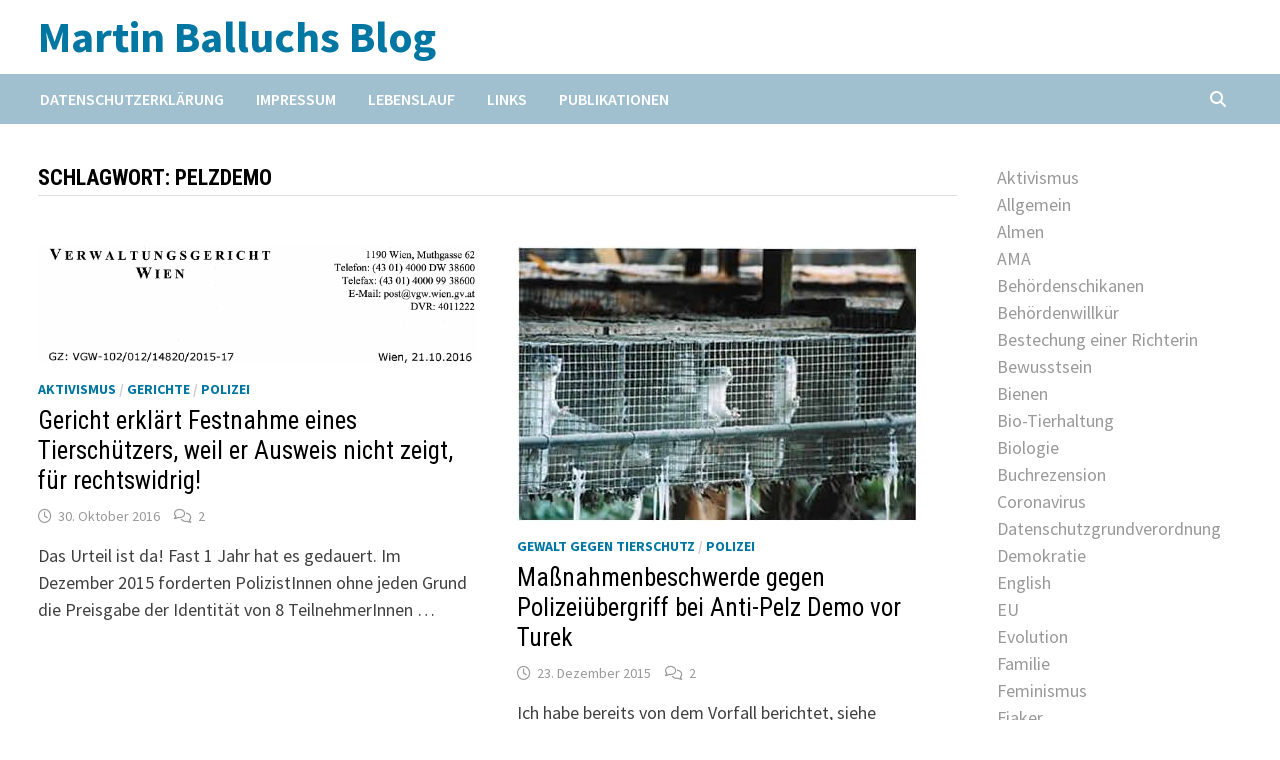

--- FILE ---
content_type: text/html; charset=UTF-8
request_url: https://martinballuch.com/tag/pelzdemo/
body_size: 11767
content:
<!doctype html>
<html lang="de">
<head>
	<meta charset="UTF-8">
	<meta name="viewport" content="width=device-width, initial-scale=1">
	<link rel="profile" href="https://gmpg.org/xfn/11">

	<title>Pelzdemo &#8211; Martin Balluchs Blog</title>
<meta name='robots' content='max-image-preview:large' />
<link rel='dns-prefetch' href='//fonts.googleapis.com' />
<link rel="alternate" type="application/rss+xml" title="Martin Balluchs Blog &raquo; Feed" href="https://martinballuch.com/feed/" />
<link rel="alternate" type="application/rss+xml" title="Martin Balluchs Blog &raquo; Kommentar-Feed" href="https://martinballuch.com/comments/feed/" />
<link rel="alternate" type="application/rss+xml" title="Martin Balluchs Blog &raquo; Pelzdemo Schlagwort-Feed" href="https://martinballuch.com/tag/pelzdemo/feed/" />
<style id='wp-img-auto-sizes-contain-inline-css' type='text/css'>
img:is([sizes=auto i],[sizes^="auto," i]){contain-intrinsic-size:3000px 1500px}
/*# sourceURL=wp-img-auto-sizes-contain-inline-css */
</style>
<style id='wp-emoji-styles-inline-css' type='text/css'>

	img.wp-smiley, img.emoji {
		display: inline !important;
		border: none !important;
		box-shadow: none !important;
		height: 1em !important;
		width: 1em !important;
		margin: 0 0.07em !important;
		vertical-align: -0.1em !important;
		background: none !important;
		padding: 0 !important;
	}
/*# sourceURL=wp-emoji-styles-inline-css */
</style>
<style id='wp-block-library-inline-css' type='text/css'>
:root{--wp-block-synced-color:#7a00df;--wp-block-synced-color--rgb:122,0,223;--wp-bound-block-color:var(--wp-block-synced-color);--wp-editor-canvas-background:#ddd;--wp-admin-theme-color:#007cba;--wp-admin-theme-color--rgb:0,124,186;--wp-admin-theme-color-darker-10:#006ba1;--wp-admin-theme-color-darker-10--rgb:0,107,160.5;--wp-admin-theme-color-darker-20:#005a87;--wp-admin-theme-color-darker-20--rgb:0,90,135;--wp-admin-border-width-focus:2px}@media (min-resolution:192dpi){:root{--wp-admin-border-width-focus:1.5px}}.wp-element-button{cursor:pointer}:root .has-very-light-gray-background-color{background-color:#eee}:root .has-very-dark-gray-background-color{background-color:#313131}:root .has-very-light-gray-color{color:#eee}:root .has-very-dark-gray-color{color:#313131}:root .has-vivid-green-cyan-to-vivid-cyan-blue-gradient-background{background:linear-gradient(135deg,#00d084,#0693e3)}:root .has-purple-crush-gradient-background{background:linear-gradient(135deg,#34e2e4,#4721fb 50%,#ab1dfe)}:root .has-hazy-dawn-gradient-background{background:linear-gradient(135deg,#faaca8,#dad0ec)}:root .has-subdued-olive-gradient-background{background:linear-gradient(135deg,#fafae1,#67a671)}:root .has-atomic-cream-gradient-background{background:linear-gradient(135deg,#fdd79a,#004a59)}:root .has-nightshade-gradient-background{background:linear-gradient(135deg,#330968,#31cdcf)}:root .has-midnight-gradient-background{background:linear-gradient(135deg,#020381,#2874fc)}:root{--wp--preset--font-size--normal:16px;--wp--preset--font-size--huge:42px}.has-regular-font-size{font-size:1em}.has-larger-font-size{font-size:2.625em}.has-normal-font-size{font-size:var(--wp--preset--font-size--normal)}.has-huge-font-size{font-size:var(--wp--preset--font-size--huge)}.has-text-align-center{text-align:center}.has-text-align-left{text-align:left}.has-text-align-right{text-align:right}.has-fit-text{white-space:nowrap!important}#end-resizable-editor-section{display:none}.aligncenter{clear:both}.items-justified-left{justify-content:flex-start}.items-justified-center{justify-content:center}.items-justified-right{justify-content:flex-end}.items-justified-space-between{justify-content:space-between}.screen-reader-text{border:0;clip-path:inset(50%);height:1px;margin:-1px;overflow:hidden;padding:0;position:absolute;width:1px;word-wrap:normal!important}.screen-reader-text:focus{background-color:#ddd;clip-path:none;color:#444;display:block;font-size:1em;height:auto;left:5px;line-height:normal;padding:15px 23px 14px;text-decoration:none;top:5px;width:auto;z-index:100000}html :where(.has-border-color){border-style:solid}html :where([style*=border-top-color]){border-top-style:solid}html :where([style*=border-right-color]){border-right-style:solid}html :where([style*=border-bottom-color]){border-bottom-style:solid}html :where([style*=border-left-color]){border-left-style:solid}html :where([style*=border-width]){border-style:solid}html :where([style*=border-top-width]){border-top-style:solid}html :where([style*=border-right-width]){border-right-style:solid}html :where([style*=border-bottom-width]){border-bottom-style:solid}html :where([style*=border-left-width]){border-left-style:solid}html :where(img[class*=wp-image-]){height:auto;max-width:100%}:where(figure){margin:0 0 1em}html :where(.is-position-sticky){--wp-admin--admin-bar--position-offset:var(--wp-admin--admin-bar--height,0px)}@media screen and (max-width:600px){html :where(.is-position-sticky){--wp-admin--admin-bar--position-offset:0px}}

/*# sourceURL=wp-block-library-inline-css */
</style><style id='wp-block-categories-inline-css' type='text/css'>
.wp-block-categories{box-sizing:border-box}.wp-block-categories.alignleft{margin-right:2em}.wp-block-categories.alignright{margin-left:2em}.wp-block-categories.wp-block-categories-dropdown.aligncenter{text-align:center}.wp-block-categories .wp-block-categories__label{display:block;width:100%}
/*# sourceURL=https://martinballuch.com/wp-includes/blocks/categories/style.min.css */
</style>
<style id='global-styles-inline-css' type='text/css'>
:root{--wp--preset--aspect-ratio--square: 1;--wp--preset--aspect-ratio--4-3: 4/3;--wp--preset--aspect-ratio--3-4: 3/4;--wp--preset--aspect-ratio--3-2: 3/2;--wp--preset--aspect-ratio--2-3: 2/3;--wp--preset--aspect-ratio--16-9: 16/9;--wp--preset--aspect-ratio--9-16: 9/16;--wp--preset--color--black: #000000;--wp--preset--color--cyan-bluish-gray: #abb8c3;--wp--preset--color--white: #ffffff;--wp--preset--color--pale-pink: #f78da7;--wp--preset--color--vivid-red: #cf2e2e;--wp--preset--color--luminous-vivid-orange: #ff6900;--wp--preset--color--luminous-vivid-amber: #fcb900;--wp--preset--color--light-green-cyan: #7bdcb5;--wp--preset--color--vivid-green-cyan: #00d084;--wp--preset--color--pale-cyan-blue: #8ed1fc;--wp--preset--color--vivid-cyan-blue: #0693e3;--wp--preset--color--vivid-purple: #9b51e0;--wp--preset--gradient--vivid-cyan-blue-to-vivid-purple: linear-gradient(135deg,rgb(6,147,227) 0%,rgb(155,81,224) 100%);--wp--preset--gradient--light-green-cyan-to-vivid-green-cyan: linear-gradient(135deg,rgb(122,220,180) 0%,rgb(0,208,130) 100%);--wp--preset--gradient--luminous-vivid-amber-to-luminous-vivid-orange: linear-gradient(135deg,rgb(252,185,0) 0%,rgb(255,105,0) 100%);--wp--preset--gradient--luminous-vivid-orange-to-vivid-red: linear-gradient(135deg,rgb(255,105,0) 0%,rgb(207,46,46) 100%);--wp--preset--gradient--very-light-gray-to-cyan-bluish-gray: linear-gradient(135deg,rgb(238,238,238) 0%,rgb(169,184,195) 100%);--wp--preset--gradient--cool-to-warm-spectrum: linear-gradient(135deg,rgb(74,234,220) 0%,rgb(151,120,209) 20%,rgb(207,42,186) 40%,rgb(238,44,130) 60%,rgb(251,105,98) 80%,rgb(254,248,76) 100%);--wp--preset--gradient--blush-light-purple: linear-gradient(135deg,rgb(255,206,236) 0%,rgb(152,150,240) 100%);--wp--preset--gradient--blush-bordeaux: linear-gradient(135deg,rgb(254,205,165) 0%,rgb(254,45,45) 50%,rgb(107,0,62) 100%);--wp--preset--gradient--luminous-dusk: linear-gradient(135deg,rgb(255,203,112) 0%,rgb(199,81,192) 50%,rgb(65,88,208) 100%);--wp--preset--gradient--pale-ocean: linear-gradient(135deg,rgb(255,245,203) 0%,rgb(182,227,212) 50%,rgb(51,167,181) 100%);--wp--preset--gradient--electric-grass: linear-gradient(135deg,rgb(202,248,128) 0%,rgb(113,206,126) 100%);--wp--preset--gradient--midnight: linear-gradient(135deg,rgb(2,3,129) 0%,rgb(40,116,252) 100%);--wp--preset--font-size--small: 13px;--wp--preset--font-size--medium: 20px;--wp--preset--font-size--large: 36px;--wp--preset--font-size--x-large: 42px;--wp--preset--spacing--20: 0.44rem;--wp--preset--spacing--30: 0.67rem;--wp--preset--spacing--40: 1rem;--wp--preset--spacing--50: 1.5rem;--wp--preset--spacing--60: 2.25rem;--wp--preset--spacing--70: 3.38rem;--wp--preset--spacing--80: 5.06rem;--wp--preset--shadow--natural: 6px 6px 9px rgba(0, 0, 0, 0.2);--wp--preset--shadow--deep: 12px 12px 50px rgba(0, 0, 0, 0.4);--wp--preset--shadow--sharp: 6px 6px 0px rgba(0, 0, 0, 0.2);--wp--preset--shadow--outlined: 6px 6px 0px -3px rgb(255, 255, 255), 6px 6px rgb(0, 0, 0);--wp--preset--shadow--crisp: 6px 6px 0px rgb(0, 0, 0);}:where(.is-layout-flex){gap: 0.5em;}:where(.is-layout-grid){gap: 0.5em;}body .is-layout-flex{display: flex;}.is-layout-flex{flex-wrap: wrap;align-items: center;}.is-layout-flex > :is(*, div){margin: 0;}body .is-layout-grid{display: grid;}.is-layout-grid > :is(*, div){margin: 0;}:where(.wp-block-columns.is-layout-flex){gap: 2em;}:where(.wp-block-columns.is-layout-grid){gap: 2em;}:where(.wp-block-post-template.is-layout-flex){gap: 1.25em;}:where(.wp-block-post-template.is-layout-grid){gap: 1.25em;}.has-black-color{color: var(--wp--preset--color--black) !important;}.has-cyan-bluish-gray-color{color: var(--wp--preset--color--cyan-bluish-gray) !important;}.has-white-color{color: var(--wp--preset--color--white) !important;}.has-pale-pink-color{color: var(--wp--preset--color--pale-pink) !important;}.has-vivid-red-color{color: var(--wp--preset--color--vivid-red) !important;}.has-luminous-vivid-orange-color{color: var(--wp--preset--color--luminous-vivid-orange) !important;}.has-luminous-vivid-amber-color{color: var(--wp--preset--color--luminous-vivid-amber) !important;}.has-light-green-cyan-color{color: var(--wp--preset--color--light-green-cyan) !important;}.has-vivid-green-cyan-color{color: var(--wp--preset--color--vivid-green-cyan) !important;}.has-pale-cyan-blue-color{color: var(--wp--preset--color--pale-cyan-blue) !important;}.has-vivid-cyan-blue-color{color: var(--wp--preset--color--vivid-cyan-blue) !important;}.has-vivid-purple-color{color: var(--wp--preset--color--vivid-purple) !important;}.has-black-background-color{background-color: var(--wp--preset--color--black) !important;}.has-cyan-bluish-gray-background-color{background-color: var(--wp--preset--color--cyan-bluish-gray) !important;}.has-white-background-color{background-color: var(--wp--preset--color--white) !important;}.has-pale-pink-background-color{background-color: var(--wp--preset--color--pale-pink) !important;}.has-vivid-red-background-color{background-color: var(--wp--preset--color--vivid-red) !important;}.has-luminous-vivid-orange-background-color{background-color: var(--wp--preset--color--luminous-vivid-orange) !important;}.has-luminous-vivid-amber-background-color{background-color: var(--wp--preset--color--luminous-vivid-amber) !important;}.has-light-green-cyan-background-color{background-color: var(--wp--preset--color--light-green-cyan) !important;}.has-vivid-green-cyan-background-color{background-color: var(--wp--preset--color--vivid-green-cyan) !important;}.has-pale-cyan-blue-background-color{background-color: var(--wp--preset--color--pale-cyan-blue) !important;}.has-vivid-cyan-blue-background-color{background-color: var(--wp--preset--color--vivid-cyan-blue) !important;}.has-vivid-purple-background-color{background-color: var(--wp--preset--color--vivid-purple) !important;}.has-black-border-color{border-color: var(--wp--preset--color--black) !important;}.has-cyan-bluish-gray-border-color{border-color: var(--wp--preset--color--cyan-bluish-gray) !important;}.has-white-border-color{border-color: var(--wp--preset--color--white) !important;}.has-pale-pink-border-color{border-color: var(--wp--preset--color--pale-pink) !important;}.has-vivid-red-border-color{border-color: var(--wp--preset--color--vivid-red) !important;}.has-luminous-vivid-orange-border-color{border-color: var(--wp--preset--color--luminous-vivid-orange) !important;}.has-luminous-vivid-amber-border-color{border-color: var(--wp--preset--color--luminous-vivid-amber) !important;}.has-light-green-cyan-border-color{border-color: var(--wp--preset--color--light-green-cyan) !important;}.has-vivid-green-cyan-border-color{border-color: var(--wp--preset--color--vivid-green-cyan) !important;}.has-pale-cyan-blue-border-color{border-color: var(--wp--preset--color--pale-cyan-blue) !important;}.has-vivid-cyan-blue-border-color{border-color: var(--wp--preset--color--vivid-cyan-blue) !important;}.has-vivid-purple-border-color{border-color: var(--wp--preset--color--vivid-purple) !important;}.has-vivid-cyan-blue-to-vivid-purple-gradient-background{background: var(--wp--preset--gradient--vivid-cyan-blue-to-vivid-purple) !important;}.has-light-green-cyan-to-vivid-green-cyan-gradient-background{background: var(--wp--preset--gradient--light-green-cyan-to-vivid-green-cyan) !important;}.has-luminous-vivid-amber-to-luminous-vivid-orange-gradient-background{background: var(--wp--preset--gradient--luminous-vivid-amber-to-luminous-vivid-orange) !important;}.has-luminous-vivid-orange-to-vivid-red-gradient-background{background: var(--wp--preset--gradient--luminous-vivid-orange-to-vivid-red) !important;}.has-very-light-gray-to-cyan-bluish-gray-gradient-background{background: var(--wp--preset--gradient--very-light-gray-to-cyan-bluish-gray) !important;}.has-cool-to-warm-spectrum-gradient-background{background: var(--wp--preset--gradient--cool-to-warm-spectrum) !important;}.has-blush-light-purple-gradient-background{background: var(--wp--preset--gradient--blush-light-purple) !important;}.has-blush-bordeaux-gradient-background{background: var(--wp--preset--gradient--blush-bordeaux) !important;}.has-luminous-dusk-gradient-background{background: var(--wp--preset--gradient--luminous-dusk) !important;}.has-pale-ocean-gradient-background{background: var(--wp--preset--gradient--pale-ocean) !important;}.has-electric-grass-gradient-background{background: var(--wp--preset--gradient--electric-grass) !important;}.has-midnight-gradient-background{background: var(--wp--preset--gradient--midnight) !important;}.has-small-font-size{font-size: var(--wp--preset--font-size--small) !important;}.has-medium-font-size{font-size: var(--wp--preset--font-size--medium) !important;}.has-large-font-size{font-size: var(--wp--preset--font-size--large) !important;}.has-x-large-font-size{font-size: var(--wp--preset--font-size--x-large) !important;}
/*# sourceURL=global-styles-inline-css */
</style>

<style id='classic-theme-styles-inline-css' type='text/css'>
/*! This file is auto-generated */
.wp-block-button__link{color:#fff;background-color:#32373c;border-radius:9999px;box-shadow:none;text-decoration:none;padding:calc(.667em + 2px) calc(1.333em + 2px);font-size:1.125em}.wp-block-file__button{background:#32373c;color:#fff;text-decoration:none}
/*# sourceURL=/wp-includes/css/classic-themes.min.css */
</style>
<link rel='stylesheet' id='wp-audio-player-css' href='https://martinballuch.com/wp-content/plugins/wp-audio-player/css/audioplayer.css?ver=38ffa9ab0821b99d14f38357724312c2' type='text/css' media='all' />
<link rel='stylesheet' id='wp-audio-player-theme-css' href='https://martinballuch.com/wp-content/plugins/wp-audio-player/css/plugin.css?ver=38ffa9ab0821b99d14f38357724312c2' type='text/css' media='all' />
<link rel='stylesheet' id='font-awesome-css' href='https://martinballuch.com/wp-content/themes/bam/assets/fonts/css/all.min.css?ver=6.7.2' type='text/css' media='all' />
<link rel='stylesheet' id='bam-style-css' href='https://martinballuch.com/wp-content/themes/bam/style.css?ver=1.3.5' type='text/css' media='all' />
<link rel='stylesheet' id='bam-google-fonts-css' href='https://fonts.googleapis.com/css?family=Source+Sans+Pro%3A100%2C200%2C300%2C400%2C500%2C600%2C700%2C800%2C900%2C100i%2C200i%2C300i%2C400i%2C500i%2C600i%2C700i%2C800i%2C900i|Roboto+Condensed%3A100%2C200%2C300%2C400%2C500%2C600%2C700%2C800%2C900%2C100i%2C200i%2C300i%2C400i%2C500i%2C600i%2C700i%2C800i%2C900i%26subset%3Dlatin' type='text/css' media='all' />
<link rel='stylesheet' id='wpgdprc-front-css-css' href='https://martinballuch.com/wp-content/plugins/wp-gdpr-compliance/Assets/css/front.css?ver=1677606901' type='text/css' media='all' />
<style id='wpgdprc-front-css-inline-css' type='text/css'>
:root{--wp-gdpr--bar--background-color: #000000;--wp-gdpr--bar--color: #ffffff;--wp-gdpr--button--background-color: #ffffff;--wp-gdpr--button--background-color--darken: #d8d8d8;--wp-gdpr--button--color: #ffffff;}
/*# sourceURL=wpgdprc-front-css-inline-css */
</style>
<script type="text/javascript" src="https://martinballuch.com/wp-includes/js/jquery/jquery.min.js?ver=3.7.1" id="jquery-core-js"></script>
<script type="text/javascript" src="https://martinballuch.com/wp-includes/js/jquery/jquery-migrate.min.js?ver=3.4.1" id="jquery-migrate-js"></script>
<script type="text/javascript" src="https://martinballuch.com/wp-content/plugins/wp-audio-player/js/audioplayer.min.js?ver=1.9.1" id="wp-audio-player-js"></script>
<script type="text/javascript" src="https://martinballuch.com/wp-content/plugins/wp-audio-player/js/plugin.min.js?ver=1.9.1" id="wp-audio-player-plugin-js"></script>
<script type="text/javascript" id="wpgdprc-front-js-js-extra">
/* <![CDATA[ */
var wpgdprcFront = {"ajaxUrl":"https://martinballuch.com/wp-admin/admin-ajax.php","ajaxNonce":"81e48fd071","ajaxArg":"security","pluginPrefix":"wpgdprc","blogId":"1","isMultiSite":"","locale":"de_DE","showSignUpModal":"","showFormModal":"","cookieName":"wpgdprc-consent","consentVersion":"","path":"/","prefix":"wpgdprc"};
//# sourceURL=wpgdprc-front-js-js-extra
/* ]]> */
</script>
<script type="text/javascript" src="https://martinballuch.com/wp-content/plugins/wp-gdpr-compliance/Assets/js/front.min.js?ver=1677606901" id="wpgdprc-front-js-js"></script>
<link rel="https://api.w.org/" href="https://martinballuch.com/wp-json/" /><link rel="alternate" title="JSON" type="application/json" href="https://martinballuch.com/wp-json/wp/v2/tags/475" /><link rel="EditURI" type="application/rsd+xml" title="RSD" href="https://martinballuch.com/xmlrpc.php?rsd" />

<!--[if lt IE 9]><script src="http://html5shim.googlecode.com/svn/trunk/html5.js"></script><![endif]--><link rel="canonical" href="https://martinballuch.com/neue-berichte-von-spitzel-2-namens-esther-hofbauer/20110126vpberichtmittel-2/" />

		<style type="text/css">
				</style>
		<style type="text/css" id="custom-background-css">
body.custom-background { background-color: #ffffff; }
</style>
			<style type="text/css" id="wp-custom-css">
			.site-header.default-style #site-header-inner {
	padding:.6em 0;
}
#topbar {
	display:none;
}
#site-navigation {
	background-color:#a0c0d0;
}
#primary-menu {
	margin-left:-.9em;
}
.widget ul.wp-block-categories-list li {
	padding:0;
}
#secondary a {
	display:block;
	color:#999;
}
#secondary a:hover,
#secondary a:focus {
	color:#000;
}
#secondary h3 {
	margin:0 0 .5em;
}-		</style>
		
		<style type="text/css" id="theme-custom-css">
			/* Header CSS */
                    @media ( min-width: 768px ) {
                        #primary {
                            width: 78%;
                        }
                    }
                
                    @media ( min-width: 768px ) {
                        #secondary {
                            width: 22%;
                        }
                    }
                /* Color CSS */
                
                    blockquote {
                        border-left: 4px solid #0076a3;
                    }

                    button,
                    input[type="button"],
                    input[type="reset"],
                    input[type="submit"] {
                        background: #0076a3;
                    }

                    .wp-block-search .wp-block-search__button {
                        background: #0076a3;
                    }

                    .bam-readmore {
                        background: #0076a3;
                    }

                    .site-title a, .site-description {
                        color: #0076a3;
                    }

                    .site-header.default-style .main-navigation ul li a:hover {
                        color: #0076a3;
                    }

                    .site-header.default-style .main-navigation ul ul li a:hover {
                        background: #0076a3;
                    }

                    .site-header.default-style .main-navigation .current_page_item > a,
                    .site-header.default-style .main-navigation .current-menu-item > a,
                    .site-header.default-style .main-navigation .current_page_ancestor > a,
                    .site-header.default-style .main-navigation .current-menu-ancestor > a {
                        color: #0076a3;
                    }

                    .site-header.horizontal-style .main-navigation ul li a:hover {
                        color: #0076a3;
                    }

                    .site-header.horizontal-style .main-navigation ul ul li a:hover {
                        background: #0076a3;
                    }

                    .site-header.horizontal-style .main-navigation .current_page_item > a,
                    .site-header.horizontal-style .main-navigation .current-menu-item > a,
                    .site-header.horizontal-style .main-navigation .current_page_ancestor > a,
                    .site-header.horizontal-style .main-navigation .current-menu-ancestor > a {
                        color: #0076a3;
                    }

                    .posts-navigation .nav-previous a:hover,
                    .posts-navigation .nav-next a:hover {
                        color: #0076a3;
                    }

                    .post-navigation .nav-previous .post-title:hover,
                    .post-navigation .nav-next .post-title:hover {
                        color: #0076a3;
                    }

                    .pagination .page-numbers.current {
                        background: #0076a3;
                        border: 1px solid #0076a3;
                        color: #ffffff;
                    }
                      
                    .pagination a.page-numbers:hover {
                        background: #0076a3;
                        border: 1px solid #0076a3;
                    }

                    .widget a:hover,
                    .widget ul li a:hover {
                        color: #0076a3;
                    }

                    li.bm-tab.th-ui-state-active a {
                        border-bottom: 1px solid #0076a3;
                    }

                    .footer-widget-area .widget a:hover {
                        color: #0076a3;
                    }

                    .bms-title a:hover {
                        color: #0076a3;
                    }

                    .bam-entry .entry-title a:hover {
                        color: #0076a3;
                    }

                    .related-post-meta a:hover,
                    .entry-meta a:hover {
                        color: #0076a3;
                    }

                    .related-post-meta .byline a:hover,
                    .entry-meta .byline a:hover {
                        color: #0076a3;
                    }

                    .cat-links a {
                        color: #0076a3;
                    }

                    .tags-links a:hover {
                        background: #0076a3;
                    }

                    .related-post-title a:hover {
                        color: #0076a3;
                    }

                    .author-posts-link:hover {
                        color: #0076a3;
                    }

                    .comment-author a {
                        color: #0076a3;
                    }

                    .comment-metadata a:hover,
                    .comment-metadata a:focus,
                    .pingback .comment-edit-link:hover,
                    .pingback .comment-edit-link:focus {
                        color: #0076a3;
                    }

                    .comment-reply-link:hover,
                    .comment-reply-link:focus {
                        background: #0076a3;
                    }

                    .comment-notes a:hover,
                    .comment-awaiting-moderation a:hover,
                    .logged-in-as a:hover,
                    .form-allowed-tags a:hover {
                        color: #0076a3;
                    }

                    .required {
                        color: #0076a3;
                    }

                    .comment-reply-title small a:before {
                        color: #0076a3;
                    }

                    .wp-block-quote {
                        border-left: 4px solid #0076a3;
                    }

                    .wp-block-quote[style*="text-align:right"], .wp-block-quote[style*="text-align: right"] {
                        border-right: 4px solid #0076a3;
                    }

                    .site-info a:hover {
                        color: #0076a3;
                    }

                    #bam-tags a, .widget_tag_cloud .tagcloud a {
                        background: #0076a3;
                    }

                
                    .site-title a, .site-description,
                    .site-header.horizontal-style .site-description {
                        color: #0076a3;
                    }
                
                    .page-content a:hover,
                    .entry-content a:hover {
                        color: #00aeef;
                    }
                
                    button,
                    input[type="button"],
                    input[type="reset"],
                    input[type="submit"],
                    .wp-block-search .wp-block-search__button,
                    .bam-readmore {
                        background: #0076a3;
                    }
                
                    body.boxed-layout.custom-background,
                    body.boxed-layout {
                        background-color: #dddddd;
                    }
                
                    body.boxed-layout.custom-background.separate-containers,
                    body.boxed-layout.separate-containers {
                        background-color: #dddddd;
                    }
                
                    body.wide-layout.custom-background.separate-containers,
                    body.wide-layout.separate-containers {
                        background-color: #eeeeee;
                    }
                
                    .related-post-meta .byline a:hover, 
                    .entry-meta .byline a:hover,
                    .related-post-meta a:hover, 
                    .entry-meta a:hover {
                        color: #0076a3;
                    }		</style>

	</head>

<body class="archive tag tag-pelzdemo tag-475 custom-background wp-embed-responsive wp-theme-bam hfeed wide-layout right-sidebar one-container">



<div id="page" class="site">
	<a class="skip-link screen-reader-text" href="#content">Zum Inhalt springen</a>

	
<div id="topbar" class="bam-topbar clearfix">

    <div class="container">

                    <span class="bam-date">21. Januar 2026</span>
        
        
        
    </div>

</div>
	


<header id="masthead" class="site-header default-style">

    
    

<div id="site-header-inner" class="clearfix container left-logo">

    <div class="site-branding">
    <div class="site-branding-inner">

        
        <div class="site-branding-text">
                            <p class="site-title"><a href="https://martinballuch.com/" rel="home">Martin Balluchs Blog</a></p>
                        </div><!-- .site-branding-text -->

    </div><!-- .site-branding-inner -->
</div><!-- .site-branding -->
        
</div><!-- #site-header-inner -->



<nav id="site-navigation" class="main-navigation">

    <div id="site-navigation-inner" class="container align-left show-search">
        
        <div id="primary-menu" class="menu"><ul>
<li class="page_item page-item-8945"><a href="https://martinballuch.com/datenschutzerklaerung/">Datenschutzerklärung</a></li>
<li class="page_item page-item-40"><a href="https://martinballuch.com/impressum/">Impressum</a></li>
<li class="page_item page-item-3"><a href="https://martinballuch.com/uber-mich/">Lebenslauf</a></li>
<li class="page_item page-item-9"><a href="https://martinballuch.com/links/">Links</a></li>
<li class="page_item page-item-14"><a href="https://martinballuch.com/publikationen/">Publikationen</a></li>
</ul></div>
<div class="bam-search-button-icon">
    <i class="fas fa-search" aria-hidden="true"></i>
</div>
<div class="bam-search-box-container">
    <div class="bam-search-box">
        <form role="search" method="get" class="search-form" action="https://martinballuch.com/">
				<label>
					<span class="screen-reader-text">Suche nach:</span>
					<input type="search" class="search-field" placeholder="Suchen …" value="" name="s" />
				</label>
				<input type="submit" class="search-submit" value="Suchen" />
			</form>    </div><!-- th-search-box -->
</div><!-- .th-search-box-container -->

        <button class="menu-toggle" aria-controls="primary-menu" aria-expanded="false" data-toggle-target=".mobile-navigation"><i class="fas fa-bars"></i>Menü</button>
        
    </div><!-- .container -->
    
</nav><!-- #site-navigation -->
<div class="mobile-dropdown">
    <nav class="mobile-navigation">
        <div class="menu"><ul><li class="page_item page-item-8945"><a href="https://martinballuch.com/datenschutzerklaerung/">Datenschutzerklärung</a></li><li class="page_item page-item-40"><a href="https://martinballuch.com/impressum/">Impressum</a></li><li class="page_item page-item-3"><a href="https://martinballuch.com/uber-mich/">Lebenslauf</a></li><li class="page_item page-item-9"><a href="https://martinballuch.com/links/">Links</a></li><li class="page_item page-item-14"><a href="https://martinballuch.com/publikationen/">Publikationen</a></li></ul></div>    </nav>
</div>

    
         
</header><!-- #masthead -->


	
	<div id="content" class="site-content">
		<div class="container">

	
	<div id="primary" class="content-area">

		
		<main id="main" class="site-main">

			
				<header class="page-header">
					<h1 class="page-title">Schlagwort: <span>Pelzdemo</span></h1>				</header><!-- .page-header -->

					
			
			<div id="blog-entries" class="blog-wrap clearfix grid-style th-grid-2">

				
				
				
					
					

<article id="post-6899" class="bam-entry clearfix grid-entry th-col-1 post-6899 post type-post status-publish format-standard has-post-thumbnail hentry category-aktivismus category-gerichte category-polizei tag-pelzdemo tag-polizeigewalt tag-turek">

	
	<div class="blog-entry-inner clearfix">

		
				
		<div class="post-thumbnail">
			<a href="https://martinballuch.com/gericht-erklaert-festnahme-eines-tierschuetzers-weil-er-ausweis-nicht-zeigt-fuer-rechtswidrig/" aria-hidden="true" tabindex="-1">
				<img width="699" height="188" src="https://martinballuch.com/wp-content/uploads/2016/10/UrteilMaßnahmenbeschwerde0.png" class="attachment-bam-featured size-bam-featured wp-post-image" alt="Gericht erklärt Festnahme eines Tierschützers, weil er Ausweis nicht zeigt, für rechtswidrig!" decoding="async" fetchpriority="high" srcset="https://martinballuch.com/wp-content/uploads/2016/10/UrteilMaßnahmenbeschwerde0.png 699w, https://martinballuch.com/wp-content/uploads/2016/10/UrteilMaßnahmenbeschwerde0-300x81.png 300w, https://martinballuch.com/wp-content/uploads/2016/10/UrteilMaßnahmenbeschwerde0-695x187.png 695w, https://martinballuch.com/wp-content/uploads/2016/10/UrteilMaßnahmenbeschwerde0-50x13.png 50w" sizes="(max-width: 699px) 100vw, 699px" />			</a>
		</div>

		
		<div class="blog-entry-content">

			
			<div class="category-list">
				<span class="cat-links"><a href="https://martinballuch.com/category/aktivismus/" rel="category tag">Aktivismus</a> / <a href="https://martinballuch.com/category/repression/gerichte/" rel="category tag">Gerichte</a> / <a href="https://martinballuch.com/category/polizei/" rel="category tag">Polizei</a></span>			</div><!-- .category-list -->

			<header class="entry-header">
				<h2 class="entry-title"><a href="https://martinballuch.com/gericht-erklaert-festnahme-eines-tierschuetzers-weil-er-ausweis-nicht-zeigt-fuer-rechtswidrig/" rel="bookmark">Gericht erklärt Festnahme eines Tierschützers, weil er Ausweis nicht zeigt, für rechtswidrig!</a></h2>					<div class="entry-meta">
						<span class="posted-on"><i class="far fa-clock"></i><a href="https://martinballuch.com/gericht-erklaert-festnahme-eines-tierschuetzers-weil-er-ausweis-nicht-zeigt-fuer-rechtswidrig/" rel="bookmark"><time class="entry-date published sm-hu" datetime="2016-10-30T23:57:13+00:00">30. Oktober 2016</time><time class="updated" datetime="2016-10-31T07:49:59+00:00">31. Oktober 2016</time></a></span><span class="comments-link"><i class="far fa-comments"></i><a href="https://martinballuch.com/gericht-erklaert-festnahme-eines-tierschuetzers-weil-er-ausweis-nicht-zeigt-fuer-rechtswidrig/#comments">2</a></span>					</div><!-- .entry-meta -->
							</header><!-- .entry-header -->

			
			
			<div class="entry-summary">
				<p>Das Urteil ist da! Fast 1 Jahr hat es gedauert. Im Dezember 2015 forderten PolizistInnen ohne jeden Grund die Preisgabe der Identität von 8 TeilnehmerInnen &hellip; </p>
			</div><!-- .entry-summary -->

			
			<footer class="entry-footer">
							</footer><!-- .entry-footer -->

		</div><!-- .blog-entry-content -->

		
	</div><!-- .blog-entry-inner -->

</article><!-- #post-6899 -->


<article id="post-6028" class="bam-entry clearfix grid-entry th-col-2 post-6028 post type-post status-publish format-standard has-post-thumbnail hentry category-gewalt-gegen-tierschutz category-polizei tag-pelzdemo tag-polizei tag-turek">

	
	<div class="blog-entry-inner clearfix">

		
				
		<div class="post-thumbnail">
			<a href="https://martinballuch.com/massnahmenbeschwerde-gegen-polizeiuebergriff-bei-anti-pelz-demo-vor-turek/" aria-hidden="true" tabindex="-1">
				<img width="400" height="275" src="https://martinballuch.com/wp-content/uploads/2015/12/Bild3.jpg" class="attachment-bam-featured size-bam-featured wp-post-image" alt="Maßnahmenbeschwerde gegen Polizeiübergriff bei Anti-Pelz Demo vor Turek" decoding="async" srcset="https://martinballuch.com/wp-content/uploads/2015/12/Bild3.jpg 400w, https://martinballuch.com/wp-content/uploads/2015/12/Bild3-300x206.jpg 300w, https://martinballuch.com/wp-content/uploads/2015/12/Bild3-50x34.jpg 50w" sizes="(max-width: 400px) 100vw, 400px" />			</a>
		</div>

		
		<div class="blog-entry-content">

			
			<div class="category-list">
				<span class="cat-links"><a href="https://martinballuch.com/category/gewalt-gegen-tierschutz/" rel="category tag">Gewalt gegen Tierschutz</a> / <a href="https://martinballuch.com/category/polizei/" rel="category tag">Polizei</a></span>			</div><!-- .category-list -->

			<header class="entry-header">
				<h2 class="entry-title"><a href="https://martinballuch.com/massnahmenbeschwerde-gegen-polizeiuebergriff-bei-anti-pelz-demo-vor-turek/" rel="bookmark">Maßnahmenbeschwerde gegen Polizeiübergriff bei Anti-Pelz Demo vor Turek</a></h2>					<div class="entry-meta">
						<span class="posted-on"><i class="far fa-clock"></i><a href="https://martinballuch.com/massnahmenbeschwerde-gegen-polizeiuebergriff-bei-anti-pelz-demo-vor-turek/" rel="bookmark"><time class="entry-date published sm-hu" datetime="2015-12-23T09:14:41+00:00">23. Dezember 2015</time><time class="updated" datetime="2015-12-23T09:16:50+00:00">23. Dezember 2015</time></a></span><span class="comments-link"><i class="far fa-comments"></i><a href="https://martinballuch.com/massnahmenbeschwerde-gegen-polizeiuebergriff-bei-anti-pelz-demo-vor-turek/#comments">2</a></span>					</div><!-- .entry-meta -->
							</header><!-- .entry-header -->

			
			
			<div class="entry-summary">
				<p>Ich habe bereits von dem Vorfall berichtet, siehe https://martinballuch.com/polizei-deine-freundin-und-helferin-brutale-festnahme-bei-pelzdemo-vor-turek/. Der Inhaber eines Pelzgeschäftes hatte sich bei der Innenministerin über eine friedliche Demo vor seinem Geschäft &hellip; </p>
			</div><!-- .entry-summary -->

			
			<footer class="entry-footer">
							</footer><!-- .entry-footer -->

		</div><!-- .blog-entry-content -->

		
	</div><!-- .blog-entry-inner -->

</article><!-- #post-6028 -->

					
				
			</div><!-- #blog-entries -->

			
			
		</main><!-- #main -->

		
	</div><!-- #primary -->

	


<aside id="secondary" class="widget-area">

	
	<section id="block-4" class="widget widget_block widget_categories"><ul class="wp-block-categories-list wp-block-categories">	<li class="cat-item cat-item-168"><a href="https://martinballuch.com/category/aktivismus/">Aktivismus</a>
</li>
	<li class="cat-item cat-item-1"><a href="https://martinballuch.com/category/allgemein/">Allgemein</a>
</li>
	<li class="cat-item cat-item-983"><a href="https://martinballuch.com/category/tierschutz/almen/">Almen</a>
</li>
	<li class="cat-item cat-item-210"><a href="https://martinballuch.com/category/tierschutz/ama/">AMA</a>
</li>
	<li class="cat-item cat-item-224"><a href="https://martinballuch.com/category/repression/behoerdenschikanen/">Behördenschikanen</a>
</li>
	<li class="cat-item cat-item-999"><a href="https://martinballuch.com/category/behoerdenwillkuer/">Behördenwillkür</a>
</li>
	<li class="cat-item cat-item-232"><a href="https://martinballuch.com/category/repression/tierschutzprozess/bestechung-einer-richterin/">Bestechung einer Richterin</a>
</li>
	<li class="cat-item cat-item-726"><a href="https://martinballuch.com/category/bewusstsein/">Bewusstsein</a>
</li>
	<li class="cat-item cat-item-744"><a href="https://martinballuch.com/category/tierschutz/bienen/">Bienen</a>
</li>
	<li class="cat-item cat-item-359"><a href="https://martinballuch.com/category/bio-tierhaltung/">Bio-Tierhaltung</a>
</li>
	<li class="cat-item cat-item-227"><a href="https://martinballuch.com/category/biologie/">Biologie</a>
</li>
	<li class="cat-item cat-item-578"><a href="https://martinballuch.com/category/buchrezension/">Buchrezension</a>
</li>
	<li class="cat-item cat-item-960"><a href="https://martinballuch.com/category/coronavirus/">Coronavirus</a>
</li>
	<li class="cat-item cat-item-950"><a href="https://martinballuch.com/category/datenschutzgrundverordnung/">Datenschutzgrundverordnung</a>
</li>
	<li class="cat-item cat-item-108"><a href="https://martinballuch.com/category/demokratie/">Demokratie</a>
</li>
	<li class="cat-item cat-item-590"><a href="https://martinballuch.com/category/english/">English</a>
</li>
	<li class="cat-item cat-item-746"><a href="https://martinballuch.com/category/eu/">EU</a>
</li>
	<li class="cat-item cat-item-525"><a href="https://martinballuch.com/category/evolution/">Evolution</a>
</li>
	<li class="cat-item cat-item-1039"><a href="https://martinballuch.com/category/familie/">Familie</a>
</li>
	<li class="cat-item cat-item-249"><a href="https://martinballuch.com/category/feminismus/">Feminismus</a>
</li>
	<li class="cat-item cat-item-1029"><a href="https://martinballuch.com/category/vgt-kampagnen/fiaker/">Fiaker</a>
</li>
	<li class="cat-item cat-item-582"><a href="https://martinballuch.com/category/filme/">Filme</a>
</li>
	<li class="cat-item cat-item-212"><a href="https://martinballuch.com/category/tierschutz/fische/">Fische</a>
</li>
	<li class="cat-item cat-item-139"><a href="https://martinballuch.com/category/fleisch/">Fleisch</a>
</li>
	<li class="cat-item cat-item-519"><a href="https://martinballuch.com/category/natur/footprint/">Footprint</a>
</li>
	<li class="cat-item cat-item-657"><a href="https://martinballuch.com/category/fpoe/">FPÖ</a>
</li>
	<li class="cat-item cat-item-141"><a href="https://martinballuch.com/category/vegismus/future-food/">Future Food</a>
</li>
	<li class="cat-item cat-item-1058"><a href="https://martinballuch.com/category/gericht/">Gericht</a>
</li>
	<li class="cat-item cat-item-552"><a href="https://martinballuch.com/category/repression/gerichte/">Gerichte</a>
</li>
	<li class="cat-item cat-item-601"><a href="https://martinballuch.com/category/geschichte-2/">Geschichte</a>
</li>
	<li class="cat-item cat-item-225"><a href="https://martinballuch.com/category/repression/geschichte/">Geschichte</a>
</li>
	<li class="cat-item cat-item-535"><a href="https://martinballuch.com/category/gesellschaft-2/">Gesellschaft</a>
</li>
	<li class="cat-item cat-item-218"><a href="https://martinballuch.com/category/tierschutz/gesellschaft/">Gesellschaft</a>
</li>
	<li class="cat-item cat-item-223"><a href="https://martinballuch.com/category/repression/gesetze/">Gesetze</a>
</li>
	<li class="cat-item cat-item-23"><a href="https://martinballuch.com/category/gewalt-gegen-tierschutz/">Gewalt gegen Tierschutz</a>
</li>
	<li class="cat-item cat-item-976"><a href="https://martinballuch.com/category/gruene/">Grüne</a>
</li>
	<li class="cat-item cat-item-932"><a href="https://martinballuch.com/category/tierschutz/guetesiegel/">Gütesiegel</a>
</li>
	<li class="cat-item cat-item-242"><a href="https://martinballuch.com/category/tierschutz/huehner/">Hühner</a>
</li>
	<li class="cat-item cat-item-776"><a href="https://martinballuch.com/category/tierschutz/hummer/">Hummer</a>
</li>
	<li class="cat-item cat-item-152"><a href="https://martinballuch.com/category/hunde/">Hunde</a>
</li>
	<li class="cat-item cat-item-290"><a href="https://martinballuch.com/category/vgt-kampagnen/jagd-vgt-kampagnen/">Jagd</a>
</li>
	<li class="cat-item cat-item-103"><a href="https://martinballuch.com/category/tierschutz/jagd/">Jagd</a>
</li>
	<li class="cat-item cat-item-215"><a href="https://martinballuch.com/category/vgt-kampagnen/kaninchen/">Kaninchen</a>
</li>
	<li class="cat-item cat-item-718"><a href="https://martinballuch.com/category/kapitalismus/">Kapitalismus</a>
</li>
	<li class="cat-item cat-item-812"><a href="https://martinballuch.com/category/kind/">Kind</a>
</li>
	<li class="cat-item cat-item-138"><a href="https://martinballuch.com/category/klimawandel/">Klimawandel</a>
</li>
	<li class="cat-item cat-item-231"><a href="https://martinballuch.com/category/repression/tierschutzprozess/kriminelle-organisation-tierschutzprozess/">Kriminelle Organisation</a>
</li>
	<li class="cat-item cat-item-246"><a href="https://martinballuch.com/category/kunst/">Kunst</a>
</li>
	<li class="cat-item cat-item-962"><a href="https://martinballuch.com/category/landwirtschaft/">Landwirtschaft</a>
</li>
	<li class="cat-item cat-item-1070"><a href="https://martinballuch.com/category/lebenshof/">Lebenshof</a>
</li>
	<li class="cat-item cat-item-723"><a href="https://martinballuch.com/category/lebensweisheit/">Lebensweisheit</a>
</li>
	<li class="cat-item cat-item-241"><a href="https://martinballuch.com/category/vgt-kampagnen/legehuehner/">Legehühner</a>
</li>
	<li class="cat-item cat-item-238"><a href="https://martinballuch.com/category/repression/tierschutzprozess/linguistischer-gutachter/">Linguistischer Gutachter</a>
</li>
	<li class="cat-item cat-item-219"><a href="https://martinballuch.com/category/vgt-kampagnen/masthuehner/">Masthühner</a>
</li>
	<li class="cat-item cat-item-1072"><a href="https://martinballuch.com/category/vgt-kampagnen/mastrinder/">Mastrinder</a>
</li>
	<li class="cat-item cat-item-71"><a href="https://martinballuch.com/category/medien/">Medien</a>
</li>
	<li class="cat-item cat-item-565"><a href="https://martinballuch.com/category/menschenaffen/">Menschenaffen</a>
</li>
	<li class="cat-item cat-item-80"><a href="https://martinballuch.com/category/menschenrechte/">Menschenrechte</a>
</li>
	<li class="cat-item cat-item-719"><a href="https://martinballuch.com/category/methadon/">Methadon</a>
</li>
	<li class="cat-item cat-item-643"><a href="https://martinballuch.com/category/nachruf/">Nachruf</a>
</li>
	<li class="cat-item cat-item-178"><a href="https://martinballuch.com/category/natur/">Natur</a>
</li>
	<li class="cat-item cat-item-184"><a href="https://martinballuch.com/category/naturwissenschaft/">Naturwissenschaft</a>
</li>
	<li class="cat-item cat-item-228"><a href="https://martinballuch.com/category/repression/nicht-tierschutz/">Nicht-Tierschutz</a>
</li>
	<li class="cat-item cat-item-230"><a href="https://martinballuch.com/category/repression/tierschutzprozess/noetigung/">Nötigung</a>
</li>
	<li class="cat-item cat-item-247"><a href="https://martinballuch.com/category/oevp/">ÖVP</a>
</li>
	<li class="cat-item cat-item-488"><a href="https://martinballuch.com/category/parteien/">Parteien</a>
</li>
	<li class="cat-item cat-item-629"><a href="https://martinballuch.com/category/tierschutz/pelz-tierschutz/">Pelz</a>
</li>
	<li class="cat-item cat-item-122"><a href="https://martinballuch.com/category/vgt-kampagnen/pelz/">Pelz</a>
</li>
	<li class="cat-item cat-item-194"><a href="https://martinballuch.com/category/philosophie/">Philosophie</a>
</li>
	<li class="cat-item cat-item-175"><a href="https://martinballuch.com/category/tierschutz/politik/">Politik</a>
</li>
	<li class="cat-item cat-item-730"><a href="https://martinballuch.com/category/politik-2/">Politik</a>
</li>
	<li class="cat-item cat-item-67"><a href="https://martinballuch.com/category/polizei/">Polizei</a>
</li>
	<li class="cat-item cat-item-293"><a href="https://martinballuch.com/category/vgt-kampagnen/puten/">Puten</a>
</li>
	<li class="cat-item cat-item-745"><a href="https://martinballuch.com/category/repression/tierschutzprozess/reform-%c2%a7-278a/">Reform § 278a</a>
</li>
	<li class="cat-item cat-item-150"><a href="https://martinballuch.com/category/religion/">Religion</a>
</li>
	<li class="cat-item cat-item-157"><a href="https://martinballuch.com/category/repression/">Repression</a>
</li>
	<li class="cat-item cat-item-217"><a href="https://martinballuch.com/category/tierschutz/rinder/">Rinder</a>
</li>
	<li class="cat-item cat-item-234"><a href="https://martinballuch.com/category/repression/tierschutzprozess/schadensersatzklage/">Schadensersatzklage</a>
</li>
	<li class="cat-item cat-item-1069"><a href="https://martinballuch.com/category/tierschutz/schafe/">Schafe</a>
</li>
	<li class="cat-item cat-item-466"><a href="https://martinballuch.com/category/vgt-kampagnen/schlachten/">Schlachten</a>
</li>
	<li class="cat-item cat-item-96"><a href="https://martinballuch.com/category/vgt-kampagnen/schweine/">Schweine</a>
</li>
	<li class="cat-item cat-item-229"><a href="https://martinballuch.com/category/repression/tierschutzprozess/selbstanzeigen/">Selbstanzeigen</a>
</li>
	<li class="cat-item cat-item-244"><a href="https://martinballuch.com/category/repression/slapps/">SLAPPs</a>
</li>
	<li class="cat-item cat-item-62"><a href="https://martinballuch.com/category/repression/tierschutzprozess/spitzel/">Spitzel</a>
</li>
	<li class="cat-item cat-item-695"><a href="https://martinballuch.com/category/spitzel-2/">Spitzel</a>
</li>
	<li class="cat-item cat-item-1005"><a href="https://martinballuch.com/category/spoe/">SPÖ</a>
</li>
	<li class="cat-item cat-item-557"><a href="https://martinballuch.com/category/tierschutz/stierkampf/">Stierkampf</a>
</li>
	<li class="cat-item cat-item-358"><a href="https://martinballuch.com/category/tierschutz/streuner/">Streuner</a>
</li>
	<li class="cat-item cat-item-531"><a href="https://martinballuch.com/category/technik/">Technik</a>
</li>
	<li class="cat-item cat-item-351"><a href="https://martinballuch.com/category/tierfabrik/">Tierfabrik</a>
</li>
	<li class="cat-item cat-item-51"><a href="https://martinballuch.com/category/repression/tierindustrie-terror/">Tierindustrie-Terror</a>
</li>
	<li class="cat-item cat-item-368"><a href="https://martinballuch.com/category/tierquaelerei/">Tierquälerei</a>
</li>
	<li class="cat-item cat-item-143"><a href="https://martinballuch.com/category/tierrechte/">Tierrechte</a>
</li>
	<li class="cat-item cat-item-633"><a href="https://martinballuch.com/category/tierrechte/tierrechtsbewegung/">Tierrechtsbewegung</a>
</li>
	<li class="cat-item cat-item-107"><a href="https://martinballuch.com/category/tierschutz/">Tierschutz</a>
</li>
	<li class="cat-item cat-item-174"><a href="https://martinballuch.com/category/vgt-kampagnen/tierschutz-in-die-verfassung-vgt-kampagnen/">Tierschutz in die Verfassung</a>
</li>
	<li class="cat-item cat-item-747"><a href="https://martinballuch.com/category/vgt-kampagnen/tierschutz-unterricht/">Tierschutz Unterricht</a>
</li>
	<li class="cat-item cat-item-639"><a href="https://martinballuch.com/category/tierschutz/tierschutzgesetz/">Tierschutzgesetz</a>
</li>
	<li class="cat-item cat-item-6"><a href="https://martinballuch.com/category/repression/tierschutzprozess/">Tierschutzprozess</a>
</li>
	<li class="cat-item cat-item-181"><a href="https://martinballuch.com/category/vgt-kampagnen/tiertransporte/">Tiertransporte</a>
</li>
	<li class="cat-item cat-item-916"><a href="https://martinballuch.com/category/tierschutz/tiertransporte-tierschutz/">Tiertransporte</a>
</li>
	<li class="cat-item cat-item-114"><a href="https://martinballuch.com/category/vgt-kampagnen/tierversuche/">Tierversuche</a>
</li>
	<li class="cat-item cat-item-243"><a href="https://martinballuch.com/category/tierschutz/tierversuche-tierschutz/">Tierversuche</a>
</li>
	<li class="cat-item cat-item-240"><a href="https://martinballuch.com/category/repression/ueberwachung-repression/">Überwachung</a>
</li>
	<li class="cat-item cat-item-211"><a href="https://martinballuch.com/category/natur/umweltschutz/">Umweltschutz</a>
</li>
	<li class="cat-item cat-item-887"><a href="https://martinballuch.com/category/vater/">Vater</a>
</li>
	<li class="cat-item cat-item-220"><a href="https://martinballuch.com/category/vegismus/">Veg#ismus</a>
</li>
	<li class="cat-item cat-item-330"><a href="https://martinballuch.com/category/vgt-kampagnen/verbandsklage/">Verbandsklage</a>
</li>
	<li class="cat-item cat-item-350"><a href="https://martinballuch.com/category/repression/tierschutzprozess/verfahren-gegen-die-soko/">Verfahren gegen die SOKO</a>
</li>
	<li class="cat-item cat-item-926"><a href="https://martinballuch.com/category/verfassungsgerichtshof/">Verfassungsgerichtshof</a>
</li>
	<li class="cat-item cat-item-248"><a href="https://martinballuch.com/category/repression/verfassungsschutz/">Verfassungsschutz</a>
</li>
	<li class="cat-item cat-item-693"><a href="https://martinballuch.com/category/tierschutz/vgt/">VGT</a>
</li>
	<li class="cat-item cat-item-981"><a href="https://martinballuch.com/category/vgt-2/">VGT</a>
</li>
	<li class="cat-item cat-item-173"><a href="https://martinballuch.com/category/vgt-kampagnen/">VGT-Kampagnen</a>
</li>
	<li class="cat-item cat-item-892"><a href="https://martinballuch.com/category/tierschutz/volksbegehren/">Volksbegehren</a>
</li>
	<li class="cat-item cat-item-1064"><a href="https://martinballuch.com/category/wald/">Wald</a>
</li>
	<li class="cat-item cat-item-161"><a href="https://martinballuch.com/category/natur/wegefreiheit/">Wegefreiheit</a>
</li>
	<li class="cat-item cat-item-102"><a href="https://martinballuch.com/category/natur/wildnis/">Wildnis</a>
</li>
	<li class="cat-item cat-item-182"><a href="https://martinballuch.com/category/wildtiere/">Wildtiere</a>
</li>
	<li class="cat-item cat-item-1032"><a href="https://martinballuch.com/category/tierschutz/wolf/">Wolf</a>
</li>
	<li class="cat-item cat-item-129"><a href="https://martinballuch.com/category/tierschutz/zirkus/">Zirkus</a>
</li>
	<li class="cat-item cat-item-819"><a href="https://martinballuch.com/category/vgt-kampagnen/zirkus-vgt-kampagnen/">Zirkus</a>
</li>
	<li class="cat-item cat-item-251"><a href="https://martinballuch.com/category/zivilgesellschaft/">Zivilgesellschaft</a>
</li>
</ul></section>
	
</aside><!-- #secondary -->

	</div><!-- .container -->
	</div><!-- #content -->

	
	
	<footer id="colophon" class="site-footer">

		
		
		<div class="footer-widget-area clearfix th-columns-3">
			<div class="container">
				<div class="footer-widget-area-inner">
					<div class="col column-1">
											</div>

											<div class="col column-2">
													</div>
					
											<div class="col column-3">
													</div>
					
									</div><!-- .footer-widget-area-inner -->
			</div><!-- .container -->
		</div><!-- .footer-widget-area -->

		<div class="site-info clearfix">
			<div class="container">
				<div class="copyright-container">
					Copyright &#169; 2026 <a href="https://martinballuch.com/" title="Martin Balluchs Blog" >Martin Balluchs Blog</a>.
					Mit Stolz präsentiert von <a href="https://wordpress.org" target="_blank">WordPress</a> und <a href="https://themezhut.com/themes/bam/" target="_blank">Bam</a>.				</div><!-- .copyright-container -->
			</div><!-- .container -->
		</div><!-- .site-info -->

		
	</footer><!-- #colophon -->

	
</div><!-- #page -->


<script type="speculationrules">
{"prefetch":[{"source":"document","where":{"and":[{"href_matches":"/*"},{"not":{"href_matches":["/wp-*.php","/wp-admin/*","/wp-content/uploads/*","/wp-content/*","/wp-content/plugins/*","/wp-content/themes/bam/*","/*\\?(.+)"]}},{"not":{"selector_matches":"a[rel~=\"nofollow\"]"}},{"not":{"selector_matches":".no-prefetch, .no-prefetch a"}}]},"eagerness":"conservative"}]}
</script>
<script type="text/javascript" src="https://martinballuch.com/wp-content/themes/bam/assets/js/main.js?ver=1.3.5" id="bam-main-js"></script>
<script type="text/javascript" src="https://martinballuch.com/wp-content/themes/bam/assets/js/skip-link-focus-fix.js?ver=20151215" id="bam-skip-link-focus-fix-js"></script>
<script id="wp-emoji-settings" type="application/json">
{"baseUrl":"https://s.w.org/images/core/emoji/17.0.2/72x72/","ext":".png","svgUrl":"https://s.w.org/images/core/emoji/17.0.2/svg/","svgExt":".svg","source":{"concatemoji":"https://martinballuch.com/wp-includes/js/wp-emoji-release.min.js?ver=38ffa9ab0821b99d14f38357724312c2"}}
</script>
<script type="module">
/* <![CDATA[ */
/*! This file is auto-generated */
const a=JSON.parse(document.getElementById("wp-emoji-settings").textContent),o=(window._wpemojiSettings=a,"wpEmojiSettingsSupports"),s=["flag","emoji"];function i(e){try{var t={supportTests:e,timestamp:(new Date).valueOf()};sessionStorage.setItem(o,JSON.stringify(t))}catch(e){}}function c(e,t,n){e.clearRect(0,0,e.canvas.width,e.canvas.height),e.fillText(t,0,0);t=new Uint32Array(e.getImageData(0,0,e.canvas.width,e.canvas.height).data);e.clearRect(0,0,e.canvas.width,e.canvas.height),e.fillText(n,0,0);const a=new Uint32Array(e.getImageData(0,0,e.canvas.width,e.canvas.height).data);return t.every((e,t)=>e===a[t])}function p(e,t){e.clearRect(0,0,e.canvas.width,e.canvas.height),e.fillText(t,0,0);var n=e.getImageData(16,16,1,1);for(let e=0;e<n.data.length;e++)if(0!==n.data[e])return!1;return!0}function u(e,t,n,a){switch(t){case"flag":return n(e,"\ud83c\udff3\ufe0f\u200d\u26a7\ufe0f","\ud83c\udff3\ufe0f\u200b\u26a7\ufe0f")?!1:!n(e,"\ud83c\udde8\ud83c\uddf6","\ud83c\udde8\u200b\ud83c\uddf6")&&!n(e,"\ud83c\udff4\udb40\udc67\udb40\udc62\udb40\udc65\udb40\udc6e\udb40\udc67\udb40\udc7f","\ud83c\udff4\u200b\udb40\udc67\u200b\udb40\udc62\u200b\udb40\udc65\u200b\udb40\udc6e\u200b\udb40\udc67\u200b\udb40\udc7f");case"emoji":return!a(e,"\ud83e\u1fac8")}return!1}function f(e,t,n,a){let r;const o=(r="undefined"!=typeof WorkerGlobalScope&&self instanceof WorkerGlobalScope?new OffscreenCanvas(300,150):document.createElement("canvas")).getContext("2d",{willReadFrequently:!0}),s=(o.textBaseline="top",o.font="600 32px Arial",{});return e.forEach(e=>{s[e]=t(o,e,n,a)}),s}function r(e){var t=document.createElement("script");t.src=e,t.defer=!0,document.head.appendChild(t)}a.supports={everything:!0,everythingExceptFlag:!0},new Promise(t=>{let n=function(){try{var e=JSON.parse(sessionStorage.getItem(o));if("object"==typeof e&&"number"==typeof e.timestamp&&(new Date).valueOf()<e.timestamp+604800&&"object"==typeof e.supportTests)return e.supportTests}catch(e){}return null}();if(!n){if("undefined"!=typeof Worker&&"undefined"!=typeof OffscreenCanvas&&"undefined"!=typeof URL&&URL.createObjectURL&&"undefined"!=typeof Blob)try{var e="postMessage("+f.toString()+"("+[JSON.stringify(s),u.toString(),c.toString(),p.toString()].join(",")+"));",a=new Blob([e],{type:"text/javascript"});const r=new Worker(URL.createObjectURL(a),{name:"wpTestEmojiSupports"});return void(r.onmessage=e=>{i(n=e.data),r.terminate(),t(n)})}catch(e){}i(n=f(s,u,c,p))}t(n)}).then(e=>{for(const n in e)a.supports[n]=e[n],a.supports.everything=a.supports.everything&&a.supports[n],"flag"!==n&&(a.supports.everythingExceptFlag=a.supports.everythingExceptFlag&&a.supports[n]);var t;a.supports.everythingExceptFlag=a.supports.everythingExceptFlag&&!a.supports.flag,a.supports.everything||((t=a.source||{}).concatemoji?r(t.concatemoji):t.wpemoji&&t.twemoji&&(r(t.twemoji),r(t.wpemoji)))});
//# sourceURL=https://martinballuch.com/wp-includes/js/wp-emoji-loader.min.js
/* ]]> */
</script>
</body>
</html>
<!--
Performance optimized by W3 Total Cache. Learn more: https://www.boldgrid.com/w3-total-cache/?utm_source=w3tc&utm_medium=footer_comment&utm_campaign=free_plugin

Page Caching using Disk: Enhanced 

Served from: martinballuch.com @ 2026-01-21 06:03:48 by W3 Total Cache
-->